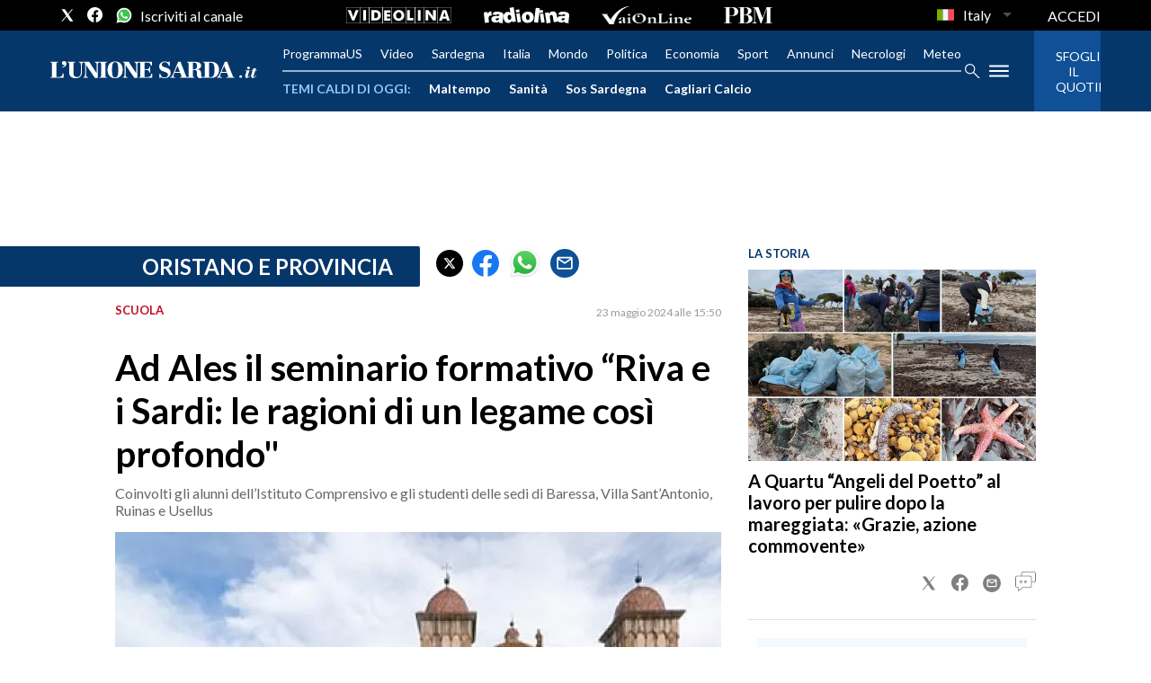

--- FILE ---
content_type: application/x-javascript;charset=utf-8
request_url: https://smetrics.rcsmetrics.it/id?d_visid_ver=5.4.0&d_fieldgroup=A&mcorgid=AA5673AE52E15B730A490D4C%40AdobeOrg&mid=80628763738917809263935643914321263763&ts=1769121782625
body_size: -40
content:
{"mid":"80628763738917809263935643914321263763"}

--- FILE ---
content_type: text/xml
request_url: https://sts.eu-north-1.amazonaws.com/
body_size: 2061
content:
<AssumeRoleWithWebIdentityResponse xmlns="https://sts.amazonaws.com/doc/2011-06-15/">
  <AssumeRoleWithWebIdentityResult>
    <Audience>eu-north-1:f170443a-5315-4a5b-9a1c-2d4c6076bcde</Audience>
    <AssumedRoleUser>
      <AssumedRoleId>AROAV3BOOFOMCVGNQ6QAF:cwr</AssumedRoleId>
      <Arn>arn:aws:sts::401676839832:assumed-role/RUM-Monitor-eu-north-1-401676839832-2741262933961-Unauth/cwr</Arn>
    </AssumedRoleUser>
    <Provider>cognito-identity.amazonaws.com</Provider>
    <Credentials>
      <AccessKeyId>ASIAV3BOOFOMMKE7V7CE</AccessKeyId>
      <SecretAccessKey>VSBi8F9NxlB0vBXrb7d1rqB4Rl1P98UbAtlzGNez</SecretAccessKey>
      <SessionToken>IQoJb3JpZ2luX2VjEB8aCmV1LW5vcnRoLTEiRzBFAiEAuQ5mTkl2tYrMCoJqf072PnxdRrO2Vf7i+2QcZ9LIOokCIGyhGSfsr8onx1d0Ty/vQo43TrWE2VDNHw/q/yJOBgU8KpEDCOj//////////wEQBBoMNDAxNjc2ODM5ODMyIgwHCDOy/JOxcZqcTKgq5QKG8Omez/AzoSmjOu3GeADKGqGEuFESVagEu7+l162dWoOFxlPrD9CXTqCAftOOx8W6+aFJ/cetBh3mxSHdO7OFIaSIdlILnWkGySUhYHnN5r5hbobio/l5uVfrrCLQWjEhv40fWcThbGrz0kvMUqOXOjUUf1ozOTi/mzp7o1aPl4SY/GFcl7OKYCB3WOTxTtdPZGyB8xWjeYYiqSxzUO4MXL0Y+ymzuo1oLwZImSQuCFNgCwgeUJXcB7BjPMut2m7YRFfTQHg9ag5R4Nf7pSlJPH5SsaDb6JIdfWszudOf+NYn/Kcg0W4sA4WOT2c2X9E04pyVWyKF9lth1OAJ8Pwhg/aHYlWK+mFlrSE95B7acG8BznjXpDwK59F0qHf8xD3SIdvL8TFgWT2lkPqITZz9OGt/YOpJDjlHA9cdPCEoqTlojEQv7PgkMKfOQ1fmoOyEFTnGwHFhDn3JZC8uzMhXks9+WvQw+M/KywY6hQJS3v8uwu2+90mMMeduHzFM+bS9+1RFyd+eLzLri93TS9Zwc3srJngW3xT88mIXU0LUA0eLs/wyiQRk4Od41hduUiQXMQL2p30IaqaO+VLPDp97pZtWqrq2m1Ft6BbzZDzfTrNY0fgZmvcytEoHHPfZPyiij2hU365ekJ7veYnPUJR5AUGfBJvfwH41OyS7qzlZHw01PVay5W/Zys2QIEHC2aVIxmEnj43UaV13SKPYPz6DFlQGAiEDfyehiJfm9+jaly+FmGcdByNai3PNUpHIz3Au8fNChzqNAs5abj1xb8UZLegC+xFF0hXpruEDm25TNEODtjMnpJGiy9R594mbFtFpb6k=</SessionToken>
      <Expiration>2026-01-22T23:43:04Z</Expiration>
    </Credentials>
    <SubjectFromWebIdentityToken>eu-north-1:5d85ce2b-9887-cdb1-4d75-b4ef6e148e13</SubjectFromWebIdentityToken>
  </AssumeRoleWithWebIdentityResult>
  <ResponseMetadata>
    <RequestId>c9458e5e-629c-4e85-86af-98daa2e77ccf</RequestId>
  </ResponseMetadata>
</AssumeRoleWithWebIdentityResponse>
